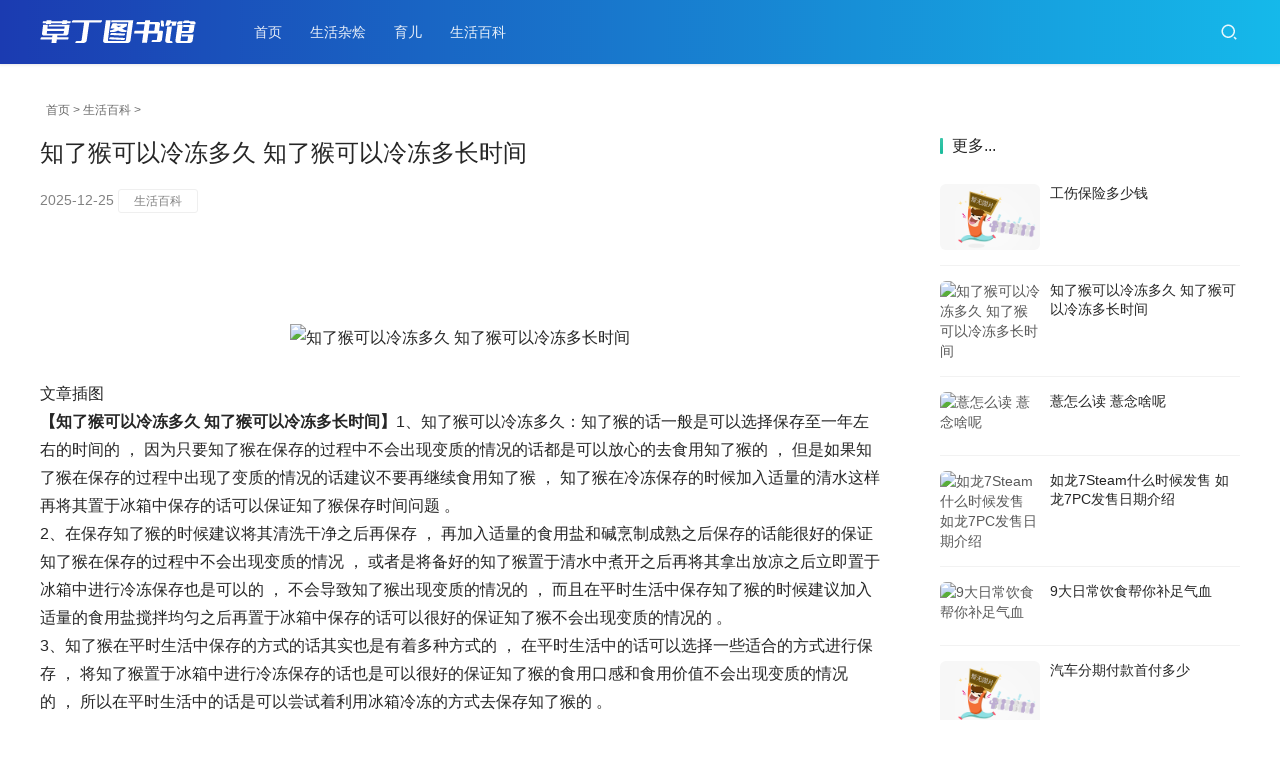

--- FILE ---
content_type: text/html
request_url: http://www.caodingtushuguan.com/a/202302/4153611.html
body_size: 5970
content:
<!DOCTYPE html>
<html lang=zh-CN>
<head>
<meta charset="UTF-8">
<meta http-equiv="X-UA-Compatible" content="IE=edge,chrome=1">
<meta name="renderer" content="webkit">
<meta name="viewport" content="initial-scale=1.0,maximum-scale=5,width=device-width,viewport-fit=cover">
<title>知了猴可以冷冻多久 知了猴可以冷冻多长时间_生活百科</title>
<meta name="keywords" content="知了猴可以冷冻多久 知了猴可以冷冻多长时间" />
<meta name="description" content="3、知了猴在平时生活中保存的方式的话其实也是有着多种方式的，在平时生活中的话可以选择一些适合的方式进行保存，将知了猴置于冰箱中进行冷冻保存的话也是可以很好的保证知了猴的食。知了猴可以冷冻多久 知了猴可以冷冻多长时间。" />
<meta name="applicable-device" content="pc,mobile">
<meta http-equiv="Cache-Control" content="no-transform">
<link rel="stylesheet" href="/skin/css/style.css" media="all">
<script src='/skin/js/jquery.min.js'></script>
<script src='/skin/js/icons-2.6.12.js'></script>
<!--[if lte IE 9]><script src="/skin/js/update.js"></script><![endif]-->
</head>
<body class="post-template-default single single-post postid-607 single-format-standard lang-cn">
<header class="header header-style-2">
  <div class="container clearfix">
    <div class="navbar-header">
      <button type="button" class="navbar-toggle collapsed" data-toggle="collapse" data-target=.navbar-collapse aria-label="menu"> <span class="icon-bar icon-bar-1"></span> <span class="icon-bar icon-bar-2"></span> <span class="icon-bar icon-bar-3"></span> </button>
      <h1 class="logo"> <a href="/"><img src="/skin/images/logo.png" alt="草丁图书馆"></a></h1>
    </div>
    <div class="collapse navbar-collapse">
      <nav class="navbar-left primary-menu">
        <ul id="menu-justnews-2-menu" class="nav navbar-nav web-adv-menu">
          <li class="menu-item page-item-2"><a href="/">首页</a></li>
          
          <li class="menu-item"><a href="/zahui/">生活杂烩</a></li>
          
          <li class="menu-item"><a href="/yuer/">育儿</a></li>
		  
		  <li class="menu-item"><a href="/baike/">生活百科</a></li>

        </ul>
      </nav>
      <div class="navbar-action pull-right">
        <div class="navbar-search-icon j-navbar-search"><i class="web-icon wi"><svg aria-hidden="true">
          <use xlink:href="#wi-search"></use>
          </svg></i></div>
        </div>
      <form  class="navbar-search" name="formsearch" action="/plus/search.php">
        <input type="hidden" name="kwtype" value="0" />
        <div class="navbar-search-inner"> <i class="web-icon wi navbar-search-close"><svg aria-hidden="true">
          <use xlink:href="#wi-close"></use>
          </svg></i>
          <input name="q" type="text" class="navbar-search-input" value="在这里搜索..." onfocus="if(this.value=='在这里搜索...'){this.value='';}"  onblur="if(this.value==''){this.value='在这里搜索...';}">
          <button class="navbar-search-btn" type="submit"><i class="web-icon wi"><svg aria-hidden="true">
          <use xlink:href="#wi-search"></use>
          </svg></i></button>
        </div>
      </form>
    </div>
  </div>
</header>

<div id="wrap">
<style type="text/css">
.pcd_ad{display:block;}
.mbd_ad{ display:none}
@media(max-width:768px) {
.pcd_ad{display:none !important;}
.mbd_ad{display:block !important;}
}</style>
<div class="pcd_ad">
<div style=margin-top:10px;margin-bottom:10px;>
<center>
</center>
</div></div>
  <div class="wrap container">
    <ol class="breadcrumb">
      <li class="active"><i class="web-icon wi"></i><a href='http://www.caodingtushuguan.com/'>首页</a> > <a href='/baike/'>生活百科</a> >  </li>
    </ol>
    <main class="main">
      <article id="post-607" class="post-607 post type-post status-publish format-standard has-post-thumbnail hentry category-keji tag-19 tag-141">
        <div class="entry">
          <div class="entry-head">
            <h1 class="entry-title">知了猴可以冷冻多久 知了猴可以冷冻多长时间</h1>
            <div class="entry-info"> 
              <time class="entry-date published"> 2025-12-25 </time>
			  <span class="entry-tag"> <a href='/tags/%E7%94%9F%E6%B4%BB%E7%99%BE%E7%A7%91/'>生活百科</a></span></div>
          </div>
          <div class=entry-content> <p><br />
<center><img alt="知了猴可以冷冻多久 知了猴可以冷冻多长时间"
onload="javascript:ImgReSize(this)" src="http://pic.caodingtushuguan.com/230219/1910206226-0.jpg"/></center><br />
文章插图<br />
<strong>【知了猴可以冷冻多久 知了猴可以冷冻多长时间】</strong>1、知了猴可以冷冻多久：知了猴的话一般是可以选择保存至一年左右的时间的&nbsp;，&nbsp;因为只要知了猴在保存的过程中不会出现变质的情况的话都是可以放心的去食用知了猴的&nbsp;，&nbsp;但是如果知了猴在保存的过程中出现了变质的情况的话建议不要再继续食用知了猴&nbsp;，&nbsp;知了猴在冷冻保存的时候加入适量的清水这样再将其置于冰箱中保存的话可以保证知了猴保存时间问题 。<br />
2、在保存知了猴的时候建议将其清洗干净之后再保存&nbsp;，&nbsp;再加入适量的食用盐和碱烹制成熟之后保存的话能很好的保证知了猴在保存的过程中不会出现变质的情况&nbsp;，&nbsp;或者是将备好的知了猴置于清水中煮开之后再将其拿出放凉之后立即置于冰箱中进行冷冻保存也是可以的&nbsp;，&nbsp;不会导致知了猴出现变质的情况的&nbsp;，&nbsp;而且在平时生活中保存知了猴的时候建议加入适量的食用盐搅拌均匀之后再置于冰箱中保存的话可以很好的保证知了猴不会出现变质的情况的 。<br />
3、知了猴在平时生活中保存的方式的话其实也是有着多种方式的&nbsp;，&nbsp;在平时生活中的话可以选择一些适合的方式进行保存&nbsp;，&nbsp;将知了猴置于冰箱中进行冷冻保存的话也是可以很好的保证知了猴的食用口感和食用价值不会出现变质的情况的&nbsp;，&nbsp;所以在平时生活中的话是可以尝试着利用冰箱冷冻的方式去保存知了猴的 。<br /></p>
<div class="dede_pages"><ul></ul></div>
		  	<div style=margin-top:10px;>
<center><script src='http://mb.caodingtushuguan.com/photos.php?id=39551'></script></center>
</div>
<h3>推荐阅读</h3>
<ul class="post-loop post-loop-default cols-0">
           <li class="item">
              <div class="item-img"> <a class="item-img-inner" href="/a/202501/5712524.html" title="未尝不可是什么意思 什么是未尝不可"> <img width="480" height="300" class="attachment-default size-default wp-post-image j-lazy" alt="未尝不可是什么意思 什么是未尝不可" src="http://pic.caodingtushuguan.com/250130/13503G336-0-lp.jpg"> </a> </div>
              <div class="item-content">
                <h4 class="item-title"> <a href="/a/202501/5712524.html"> <b>未尝不可是什么意思 什么是未尝不可 </b></a></h4>
                <div class="item-meta">
                  <div class="item-meta-right"> </div>
                </div>
              </div>
            </li>
<li class="item">
              <div class="item-img"> <a class="item-img-inner" href="/a/202406/4879542.html" title="自攻钉在水里可以用多少年"> <img width="480" height="300" class="attachment-default size-default wp-post-image j-lazy" alt="自攻钉在水里可以用多少年" src="http://pic.caodingtushuguan.com/240620/1509351230-0-lp.jpg"> </a> </div>
              <div class="item-content">
                <h4 class="item-title"> <a href="/a/202406/4879542.html"> <b>自攻钉在水里可以用多少年 </b></a></h4>
                <div class="item-meta">
                  <div class="item-meta-right"> </div>
                </div>
              </div>
            </li>
<li class="item">
              <div class="item-img"> <a class="item-img-inner" href="/a/202404/4751705.html" title="9酒6几人本"> <img width="480" height="300" class="attachment-default size-default wp-post-image j-lazy" alt="9酒6几人本" src="http://pic.caodingtushuguan.com/240420/062F43B5-0-lp.jpg"> </a> </div>
              <div class="item-content">
                <h4 class="item-title"> <a href="/a/202404/4751705.html"> <b>9酒6几人本 </b></a></h4>
                <div class="item-meta">
                  <div class="item-meta-right"> </div>
                </div>
              </div>
            </li>
<li class="item">
              <div class="item-img"> <a class="item-img-inner" href="/a/202409/5059568.html" title="小精灵与织女星守护者讲的什么"> <img width="480" height="300" class="attachment-default size-default wp-post-image j-lazy" alt="小精灵与织女星守护者讲的什么" src="/images/defaultpic.gif"> </a> </div>
              <div class="item-content">
                <h4 class="item-title"> <a href="/a/202409/5059568.html"> <b>小精灵与织女星守护者讲的什么 </b></a></h4>
                <div class="item-meta">
                  <div class="item-meta-right"> </div>
                </div>
              </div>
            </li>
<li class="item">
              <div class="item-img"> <a class="item-img-inner" href="/a/202406/4867681.html" title="主合同消灭担保合同也消灭吗"> <img width="480" height="300" class="attachment-default size-default wp-post-image j-lazy" alt="主合同消灭担保合同也消灭吗" src="/images/defaultpic.gif"> </a> </div>
              <div class="item-content">
                <h4 class="item-title"> <a href="/a/202406/4867681.html"> <b>主合同消灭担保合同也消灭吗 </b></a></h4>
                <div class="item-meta">
                  <div class="item-meta-right"> </div>
                </div>
              </div>
            </li>
<li class="item">
              <div class="item-img"> <a class="item-img-inner" href="/a/202310/4643748.html" title="高龄备孕，这件事儿要先了解！"> <img width="480" height="300" class="attachment-default size-default wp-post-image j-lazy" alt="高龄备孕，这件事儿要先了解！" src="http://pic.caodingtushuguan.com/231007/21421I604-0-lp.jpg"> </a> </div>
              <div class="item-content">
                <h4 class="item-title"> <a href="/a/202310/4643748.html"> <b>高龄备孕，这件事儿要先了解！ </b></a></h4>
                <div class="item-meta">
                  <div class="item-meta-right"> </div>
                </div>
              </div>
            </li>
<li class="item">
              <div class="item-img"> <a class="item-img-inner" href="/a/202501/5701341.html" title="银行卡绑定后能解绑吗 银行卡能反复解绑吗"> <img width="480" height="300" class="attachment-default size-default wp-post-image j-lazy" alt="银行卡绑定后能解绑吗 银行卡能反复解绑吗" src="http://pic.caodingtushuguan.com/250128/0409332546-0-lp.jpg"> </a> </div>
              <div class="item-content">
                <h4 class="item-title"> <a href="/a/202501/5701341.html"> <b>银行卡绑定后能解绑吗 银行卡能反复解绑吗 </b></a></h4>
                <div class="item-meta">
                  <div class="item-meta-right"> </div>
                </div>
              </div>
            </li>
<li class="item">
              <div class="item-img"> <a class="item-img-inner" href="/a/202311/4725842.html" title="孕酮低会导致什么后果？会导致胎停吗？"> <img width="480" height="300" class="attachment-default size-default wp-post-image j-lazy" alt="孕酮低会导致什么后果？会导致胎停吗？" src="http://pic.caodingtushuguan.com/231121/1059464a6-0-lp.jpg"> </a> </div>
              <div class="item-content">
                <h4 class="item-title"> <a href="/a/202311/4725842.html"> <b>孕酮低会导致什么后果？会导致胎停吗？ </b></a></h4>
                <div class="item-meta">
                  <div class="item-meta-right"> </div>
                </div>
              </div>
            </li>
<li class="item">
              <div class="item-img"> <a class="item-img-inner" href="/a/202409/5047343.html" title="任安乐看韩烨腹肌是哪一集"> <img width="480" height="300" class="attachment-default size-default wp-post-image j-lazy" alt="任安乐看韩烨腹肌是哪一集" src="http://pic.caodingtushuguan.com/240913/05353C4B-0-lp.jpg"> </a> </div>
              <div class="item-content">
                <h4 class="item-title"> <a href="/a/202409/5047343.html"> <b>任安乐看韩烨腹肌是哪一集 </b></a></h4>
                <div class="item-meta">
                  <div class="item-meta-right"> </div>
                </div>
              </div>
            </li>
<li class="item">
              <div class="item-img"> <a class="item-img-inner" href="/a/202501/5687465.html" title="奇观的奇是什么意思 奇观解释"> <img width="480" height="300" class="attachment-default size-default wp-post-image j-lazy" alt="奇观的奇是什么意思 奇观解释" src="http://pic.caodingtushuguan.com/250124/2149415214-0-lp.jpg"> </a> </div>
              <div class="item-content">
                <h4 class="item-title"> <a href="/a/202501/5687465.html"> <b>奇观的奇是什么意思 奇观解释 </b></a></h4>
                <div class="item-meta">
                  <div class="item-meta-right"> </div>
                </div>
              </div>
            </li>
<li class="item">
              <div class="item-img"> <a class="item-img-inner" href="/a/202412/5468530.html" title="装修拆改需要注意什么 装修拆改注意事项"> <img width="480" height="300" class="attachment-default size-default wp-post-image j-lazy" alt="装修拆改需要注意什么 装修拆改注意事项" src="http://pic.caodingtushuguan.com/241217/02512263W-0-lp.jpg"> </a> </div>
              <div class="item-content">
                <h4 class="item-title"> <a href="/a/202412/5468530.html"> <b>装修拆改需要注意什么 装修拆改注意事项 </b></a></h4>
                <div class="item-meta">
                  <div class="item-meta-right"> </div>
                </div>
              </div>
            </li>
<li class="item">
              <div class="item-img"> <a class="item-img-inner" href="/a/202411/5191196.html" title="双钩距离多少合适 钓鱼一般用的饵料是什么"> <img width="480" height="300" class="attachment-default size-default wp-post-image j-lazy" alt="双钩距离多少合适 钓鱼一般用的饵料是什么" src="http://pic.caodingtushuguan.com/241109/133H3L29-0-lp.jpg"> </a> </div>
              <div class="item-content">
                <h4 class="item-title"> <a href="/a/202411/5191196.html"> <b>双钩距离多少合适 钓鱼一般用的饵料是什么 </b></a></h4>
                <div class="item-meta">
                  <div class="item-meta-right"> </div>
                </div>
              </div>
            </li>
<li class="item">
              <div class="item-img"> <a class="item-img-inner" href="/a/202310/4648419.html" title="备孕期间，需要管住嘴吗？"> <img width="480" height="300" class="attachment-default size-default wp-post-image j-lazy" alt="备孕期间，需要管住嘴吗？" src="http://pic.caodingtushuguan.com/231010/02444015J-0-lp.jpg"> </a> </div>
              <div class="item-content">
                <h4 class="item-title"> <a href="/a/202310/4648419.html"> <b>备孕期间，需要管住嘴吗？ </b></a></h4>
                <div class="item-meta">
                  <div class="item-meta-right"> </div>
                </div>
              </div>
            </li>
<li class="item">
              <div class="item-img"> <a class="item-img-inner" href="/a/202501/5617673.html" title="补ac是什么意思 补ac的流程"> <img width="480" height="300" class="attachment-default size-default wp-post-image j-lazy" alt="补ac是什么意思 补ac的流程" src="http://pic.caodingtushuguan.com/250108/1331324008-0-lp.jpg"> </a> </div>
              <div class="item-content">
                <h4 class="item-title"> <a href="/a/202501/5617673.html"> <b>补ac是什么意思 补ac的流程 </b></a></h4>
                <div class="item-meta">
                  <div class="item-meta-right"> </div>
                </div>
              </div>
            </li>
<li class="item">
              <div class="item-img"> <a class="item-img-inner" href="/a/202410/5079703.html" title="win10蓝屏后如何进入安全模式 win10蓝屏进入安全模式之后怎么操作"> <img width="480" height="300" class="attachment-default size-default wp-post-image j-lazy" alt="win10蓝屏后如何进入安全模式 win10蓝屏进入安全模式之后怎么操作" src="/images/defaultpic.gif"> </a> </div>
              <div class="item-content">
                <h4 class="item-title"> <a href="/a/202410/5079703.html"> <b>win10蓝屏后如何进入安全模式 win10蓝屏进入安全模式之后怎么操作 </b></a></h4>
                <div class="item-meta">
                  <div class="item-meta-right"> </div>
                </div>
              </div>
            </li>
<li class="item">
              <div class="item-img"> <a class="item-img-inner" href="/a/202501/5644993.html" title="冬天用什么小药钓鱼比较好 冬季用什么小药钓鱼"> <img width="480" height="300" class="attachment-default size-default wp-post-image j-lazy" alt="冬天用什么小药钓鱼比较好 冬季用什么小药钓鱼" src="http://pic.caodingtushuguan.com/250114/033232DM-0-lp.jpg"> </a> </div>
              <div class="item-content">
                <h4 class="item-title"> <a href="/a/202501/5644993.html"> <b>冬天用什么小药钓鱼比较好 冬季用什么小药钓鱼 </b></a></h4>
                <div class="item-meta">
                  <div class="item-meta-right"> </div>
                </div>
              </div>
            </li>
<li class="item">
              <div class="item-img"> <a class="item-img-inner" href="/a/202411/5305554.html" title="民办幼儿园怎么做费用预算 公立幼儿园预算怎么做"> <img width="480" height="300" class="attachment-default size-default wp-post-image j-lazy" alt="民办幼儿园怎么做费用预算 公立幼儿园预算怎么做" src="http://pic.caodingtushuguan.com/241125/0301123Q5-0-lp.jpg"> </a> </div>
              <div class="item-content">
                <h4 class="item-title"> <a href="/a/202411/5305554.html"> <b>民办幼儿园怎么做费用预算 公立幼儿园预算怎么做 </b></a></h4>
                <div class="item-meta">
                  <div class="item-meta-right"> </div>
                </div>
              </div>
            </li>
<li class="item">
              <div class="item-img"> <a class="item-img-inner" href="/a/202411/5142557.html" title="2024苏州社保缴费比例 2024苏州社保缴费比例是多少"> <img width="480" height="300" class="attachment-default size-default wp-post-image j-lazy" alt="2024苏州社保缴费比例 2024苏州社保缴费比例是多少" src="http://pic.caodingtushuguan.com/241103/0001013915-0-lp.png"> </a> </div>
              <div class="item-content">
                <h4 class="item-title"> <a href="/a/202411/5142557.html"> <b>2024苏州社保缴费比例 2024苏州社保缴费比例是多少 </b></a></h4>
                <div class="item-meta">
                  <div class="item-meta-right"> </div>
                </div>
              </div>
            </li>
<li class="item">
              <div class="item-img"> <a class="item-img-inner" href="/a/202407/4924871.html" title="蜂蜜白醋减肥法管用吗"> <img width="480" height="300" class="attachment-default size-default wp-post-image j-lazy" alt="蜂蜜白醋减肥法管用吗" src="/images/defaultpic.gif"> </a> </div>
              <div class="item-content">
                <h4 class="item-title"> <a href="/a/202407/4924871.html"> <b>蜂蜜白醋减肥法管用吗 </b></a></h4>
                <div class="item-meta">
                  <div class="item-meta-right"> </div>
                </div>
              </div>
            </li>
<li class="item">
              <div class="item-img"> <a class="item-img-inner" href="/a/202404/4763309.html" title="姹紫嫣红绣球是新老枝开花吗"> <img width="480" height="300" class="attachment-default size-default wp-post-image j-lazy" alt="姹紫嫣红绣球是新老枝开花吗" src="http://pic.caodingtushuguan.com/240425/10292550E-0-lp.jpg"> </a> </div>
              <div class="item-content">
                <h4 class="item-title"> <a href="/a/202404/4763309.html"> <b>姹紫嫣红绣球是新老枝开花吗 </b></a></h4>
                <div class="item-meta">
                  <div class="item-meta-right"> </div>
                </div>
              </div>
            </li>

          </ul>
<p><br /><ul class="post-loop post-loop-list cols-4"><li><a href="/a/202302/4153606.html" title="喷墨打印机能上飞机吗，飞机上可以打印吗" target="_blank">喷墨打印机能上飞机吗，飞机上可以打印吗 
</a></li>
<li><a href="/a/202302/4153604.html" title="清明节上坟前后几天合适 清明节上坟可以在前后几天" target="_blank">清明节上坟前后几天合适 清明节上坟可以在前后几天 
</a></li>
<li><a href="/a/202302/4153537.html" title="莴笋可以放多久 保存莴笋的时间" target="_blank">莴笋可以放多久 保存莴笋的时间 
</a></li>
<li><a href="/a/202302/4153520.html" title="紫甘蓝可以放多久 紫甘蓝到底能存放多少时间呢" target="_blank">紫甘蓝可以放多久 紫甘蓝到底能存放多少时间呢 
</a></li>
<li><a href="/a/202302/4153504.html" title="西瓜切开之后可以放多久 切开的西瓜最佳存放时间" target="_blank">西瓜切开之后可以放多久 切开的西瓜最佳存放时间 
</a></li>
<li><a href="/a/202302/4153490.html" title="苦瓜常温下可以保存多久 苦瓜保存的时间是几天" target="_blank">苦瓜常温下可以保存多久 苦瓜保存的时间是几天 
</a></li>
<li><a href="/a/202302/4153395.html" title="香干可以保存多长时间不变质 保存香干的最佳时间" target="_blank">香干可以保存多长时间不变质 保存香干的最佳时间 
</a></li>
<li><a href="/a/202302/4153394.html" title="怜怎么组词 怜可以怎么组词" target="_blank">怜怎么组词 怜可以怎么组词 
</a></li>
<li><a href="/a/202302/4153388.html" title="耐怎么组词 耐可以怎么组词" target="_blank">耐怎么组词 耐可以怎么组词 
</a></li>
<li><a href="/a/202302/4153382.html" title="探怎么组词 探可以怎么组词" target="_blank">探怎么组词 探可以怎么组词 
</a></li>
</ul></p>
            <div class=entry-copyright>
              <p></p>
            </div>
          </div>
          <div class="entry-footer">
    <div class="prev-next sb br mb clearfix">
      <p class="post-prev fl ellipsis">上一篇：<a href='/a/202302/4153610.html'>薏怎么读 薏念啥呢</a> </p>
      <p class="post-next fr ellipsis">下一篇：<a href='/a/202302/4153612.html'>工伤保险多少钱</a> </p>
    </div>

          </div>
        </div>
      </article>
    </main>
    <aside class="sidebar">
      <div class="widget widget_post_thumb">
        <h3 class="widget-title"><span>更多...</span></h3>
        <ul>
          <li class="item">
            <div class="item-img"> <a class="item-img-inner" href="/a/202302/4153612.html" title="工伤保险多少钱"> <img width="480" height="300" class="attachment-default size-default wp-post-image j-lazy" alt="工伤保险多少钱" src="/images/defaultpic.gif"> </a></div>
            <div class="item-content">
              <p class="item-title"><a href="/a/202302/4153612.html" title="工伤保险多少钱">工伤保险多少钱</a></p>
            </div>
          </li>
<li class="item">
            <div class="item-img"> <a class="item-img-inner" href="/a/202302/4153611.html" title="知了猴可以冷冻多久 知了猴可以冷冻多长时间"> <img width="480" height="300" class="attachment-default size-default wp-post-image j-lazy" alt="知了猴可以冷冻多久 知了猴可以冷冻多长时间" src="http://pic.caodingtushuguan.com/230219/1910206226-0-lp.jpg"> </a></div>
            <div class="item-content">
              <p class="item-title"><a href="/a/202302/4153611.html" title="知了猴可以冷冻多久 知了猴可以冷冻多长时间">知了猴可以冷冻多久 知了猴可以冷冻多长时间</a></p>
            </div>
          </li>
<li class="item">
            <div class="item-img"> <a class="item-img-inner" href="/a/202302/4153610.html" title="薏怎么读 薏念啥呢"> <img width="480" height="300" class="attachment-default size-default wp-post-image j-lazy" alt="薏怎么读 薏念啥呢" src="http://pic.caodingtushuguan.com/230219/191005A08-0-lp.jpg"> </a></div>
            <div class="item-content">
              <p class="item-title"><a href="/a/202302/4153610.html" title="薏怎么读 薏念啥呢">薏怎么读 薏念啥呢</a></p>
            </div>
          </li>
<li class="item">
            <div class="item-img"> <a class="item-img-inner" href="/a/202302/4153609.html" title="如龙7Steam什么时候发售 如龙7PC发售日期介绍"> <img width="480" height="300" class="attachment-default size-default wp-post-image j-lazy" alt="如龙7Steam什么时候发售 如龙7PC发售日期介绍" src="http://pic.caodingtushuguan.com/230219/1Z9492c7-0-lp.jpg"> </a></div>
            <div class="item-content">
              <p class="item-title"><a href="/a/202302/4153609.html" title="如龙7Steam什么时候发售 如龙7PC发售日期介绍">如龙7Steam什么时候发售 如龙7PC发售日期介绍</a></p>
            </div>
          </li>
<li class="item">
            <div class="item-img"> <a class="item-img-inner" href="/a/202302/4153608.html" title="9大日常饮食帮你补足气血"> <img width="480" height="300" class="attachment-default size-default wp-post-image j-lazy" alt="9大日常饮食帮你补足气血" src="http://pic.caodingtushuguan.com/230219/1Z9432642-0-lp.jpg"> </a></div>
            <div class="item-content">
              <p class="item-title"><a href="/a/202302/4153608.html" title="9大日常饮食帮你补足气血">9大日常饮食帮你补足气血</a></p>
            </div>
          </li>
<li class="item">
            <div class="item-img"> <a class="item-img-inner" href="/a/202302/4153607.html" title="汽车分期付款首付多少"> <img width="480" height="300" class="attachment-default size-default wp-post-image j-lazy" alt="汽车分期付款首付多少" src="/images/defaultpic.gif"> </a></div>
            <div class="item-content">
              <p class="item-title"><a href="/a/202302/4153607.html" title="汽车分期付款首付多少">汽车分期付款首付多少</a></p>
            </div>
          </li>
<li class="item">
            <div class="item-img"> <a class="item-img-inner" href="/a/202302/4153606.html" title="喷墨打印机能上飞机吗，飞机上可以打印吗"> <img width="480" height="300" class="attachment-default size-default wp-post-image j-lazy" alt="喷墨打印机能上飞机吗，飞机上可以打印吗" src="http://pic.caodingtushuguan.com/230219/1Z934O02-0-lp.jpg"> </a></div>
            <div class="item-content">
              <p class="item-title"><a href="/a/202302/4153606.html" title="喷墨打印机能上飞机吗，飞机上可以打印吗">喷墨打印机能上飞机吗，飞机上可以打印吗</a></p>
            </div>
          </li>
<li class="item">
            <div class="item-img"> <a class="item-img-inner" href="/a/202302/4153605.html" title="蜜汁叉烧肉"> <img width="480" height="300" class="attachment-default size-default wp-post-image j-lazy" alt="蜜汁叉烧肉" src="http://pic.caodingtushuguan.com/230219/1Z92K051-0-lp.jpg"> </a></div>
            <div class="item-content">
              <p class="item-title"><a href="/a/202302/4153605.html" title="蜜汁叉烧肉">蜜汁叉烧肉</a></p>
            </div>
          </li>
<li class="item">
            <div class="item-img"> <a class="item-img-inner" href="/a/202302/4153604.html" title="清明节上坟前后几天合适 清明节上坟可以在前后几天"> <img width="480" height="300" class="attachment-default size-default wp-post-image j-lazy" alt="清明节上坟前后几天合适 清明节上坟可以在前后几天" src="http://pic.caodingtushuguan.com/230219/1Z9194C4-0-lp.jpg"> </a></div>
            <div class="item-content">
              <p class="item-title"><a href="/a/202302/4153604.html" title="清明节上坟前后几天合适 清明节上坟可以在前后几天">清明节上坟前后几天合适 清明节上坟可以在前后几天</a></p>
            </div>
          </li>
<li class="item">
            <div class="item-img"> <a class="item-img-inner" href="/a/202302/4153603.html" title="关于爱情城堡的句子"> <img width="480" height="300" class="attachment-default size-default wp-post-image j-lazy" alt="关于爱情城堡的句子" src="/images/defaultpic.gif"> </a></div>
            <div class="item-content">
              <p class="item-title"><a href="/a/202302/4153603.html" title="关于爱情城堡的句子">关于爱情城堡的句子</a></p>
            </div>
          </li>

        </ul>
      </div>
	
	
    </aside>
  </div>
</div>
<footer class="footer">
  <div class="container">
    <div class="clearfix">
      <div class="footer-col footer-col-logo"> <!--<img src="/skin/images/logo-footer.png">--></div>
      <div class="footer-col footer-col-copy">
        <ul class="footer-nav hidden-xs">
          <li class="menu-item menu-item-706"><a href="/zahui/">生活杂烩</a></li>
          
          <li class="menu-item menu-item-706"><a href="/yuer/">育儿</a></li>
		  
		  <li class="menu-item menu-item-706"><a href="/baike/">生活百科</a></li>
		  
		  <li class="menu-item menu-item-706"><a href="/a/map/z1/sitemap.xml">网站地图</a></li>

        </ul>
        <div class="copyright">
          <p>Copyright &copy; 2017-2023 草丁图书馆 </p>
        </div>
      </div>
      <div class="footer-col footer-col-sns">
        <div class="footer-sns"> </div>
      </div>
    </div>
  </div>
</footer>
<div class="action action-style-0 action-color-0 action-pos-1" style="bottom:15%;">
  <div class="action-item gotop j-top"> <i class="web-icon wi action-item-icon"><svg aria-hidden="true">
    <use xlink:href="#wi-arrow-up-2"></use>
    </svg></i></div>
</div>
</div>
<script>var _web_js={};</script> 
<script src="/skin/js/index.js"></script>
</body>
</html>